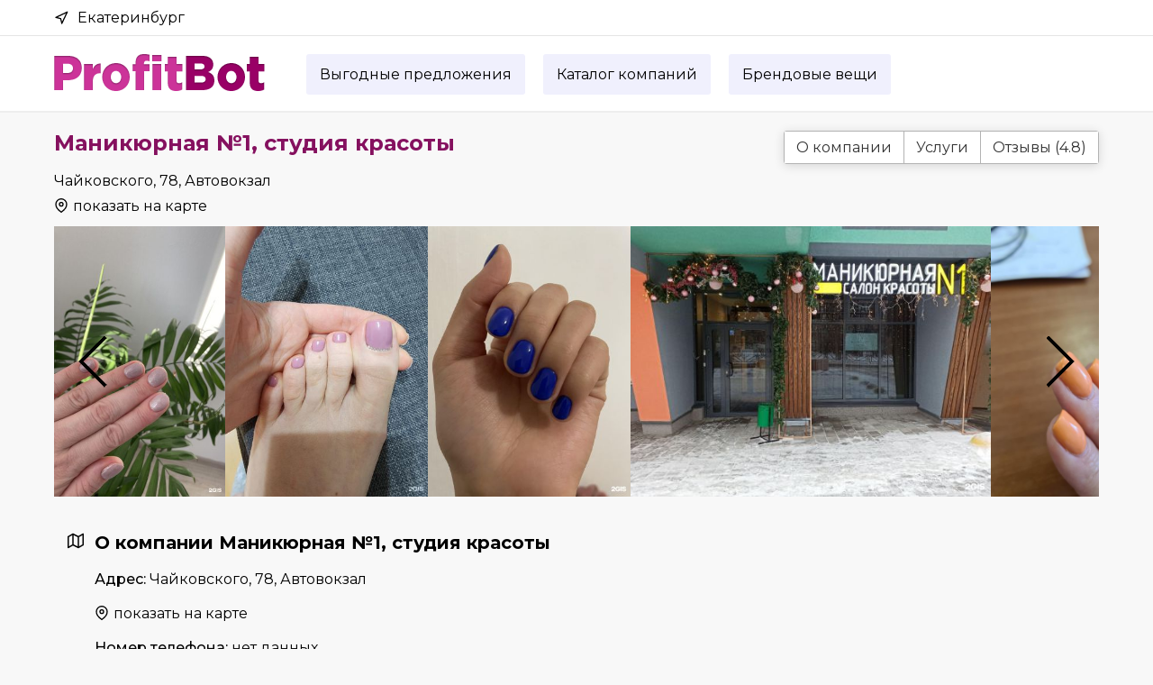

--- FILE ---
content_type: text/html; charset=UTF-8
request_url: https://profitbot.ru/catalog/ekb/manikyurnaya-1.html
body_size: 6043
content:
<!doctype html>
<html lang="ru">
    <head>
        <title>Маникюрная №1, студия красоты - отзывы клиентов, услуги, адрес и время работы в Екатеринбурге | ProfitBot.ru</title>
        <meta charset="utf-8">
        <meta name="viewport" content="width=device-width, initial-scale=1, shrink-to-fit=no">
		<meta name="description" content='Маникюрная №1, студия красоты - отзывы клиентов, список услуг, адрес и время работы в Екатеринбурге'>
		<meta name="keywords" content='Маникюрная №1, студия красоты,отзывы клиентов, список услуг, адрес, время работы'>
		<meta name="yandex-verification" content="ff3ec4aa6b71eccb" />
		<meta name="google-site-verification" content="yr8dwM2KGN02FQ_8IJ3WsPrKSGr6ZcBLVg2GlgkPdTY" />

        <link rel="preconnect" href="https://fonts.googleapis.com">
        <link rel="preconnect" href="https://fonts.gstatic.com" crossorigin>
        <link href="https://fonts.googleapis.com/css2?family=Montserrat:ital,wght@0,300;0,400;0,500;0,700;1,400&display=swap" rel="stylesheet">
        		<link rel="stylesheet" href="/css/site/style.css?v=1">
		<link rel="stylesheet" href="/slick/slick.css">
		<link rel="stylesheet" href="/css/site/normalize.css">
                <link rel="apple-touch-icon" sizes="180x180" href="/apple-touch-icon.png">
        <link rel="icon" type="image/png" sizes="32x32" href="/favicon-32x32.png">
        <link rel="icon" type="image/png" sizes="16x16" href="/favicon-16x16.png">
        <link rel="manifest" href="/site.webmanifest">
    </head>
	<body>
	<div id="navbar">
		<div class="page-width">
			<div id="city">
				<svg><use xlink:href="/images/site/icons.svg#navigation"/></use></svg>
				Екатеринбург
			</div>
			<ul id="navbar-menu">
				<!--
								<li>
					<a href="/what-is-profitbot.html" title="">Что такое ProfitBot?</a>
				</li>
								<li>
					<a href="/faq.html" title="">Вопросы и ответы</a>
				</li>
								<li>
					<a href="/for-business.html" title="">Для бизнеса</a>
				</li>
								<li>
					<a href="/support.html" title="">Поддержка</a>
				</li>
								-->
			</ul>
		</div>
	</div>
 	<div id="header">
		<div class="page-width">
            <div id="logo-wrapper">
				<a href="/" title="" id="logo"></a>
			</div>
            <div id="section-wrapper">
                <a href="/offer/ekb/" class="section-link">Выгодные предложения</a>
                <a href="/catalog/ekb/" class="section-link">Каталог компаний</a>
                <a href="https://brandgid.ru" class="section-link" target="_blank">Брендовые вещи</a>
				<!--
                <a href="/promocode/ekb/" class="section-link">Промокоды</a>
                -->
            </div>
			<a href="#" id="mobile-menu-link" title=""><svg><use xlink:href="/images/site/icons.svg#menu"></use></svg></a>
			<div id="mobile-menu-div">
				<ul>
					<li><a href="/catalog/ekb/">Каталог компаний</a></li>
					<li><a href="/offer/ekb/">Выгодные предложения</a></li>
					<li><a href="https://brandgid.ru" target="_blank">Брендовые вещи</a></li>
				</ul>
			</div>

		</div>
	</div>
	<div id="header-pusher"></div>
    <div id="content" class="page-width">
                    <div class="clear-both"></div>
            <div id="org-header-left">
                <h1 id="org-name">Маникюрная №1, студия красоты</h1>
                <div id="org-address">Чайковского, 78, Автовокзал</div>
                <div id="org-show-on-map"><a href="#" class="item-show-on-map-link"><input type="hidden" name="coordinates[]" value="56.803844,60.621267"><input type="hidden" name="map-name[]" value="Маникюрная №1, студия красоты"><svg><use xlink:href="/images/site/icons.svg#map-pin"></use></svg> показать на карте</a></div>
            </div>
            <div id="org-header-right">
                <div id="organization-menu">
                    <a href="#about">О компании</a>
                    <a href="#service">Услуги</a>
                    <a href="#feedback">Отзывы (4.8)</a>
                </div>
            </div>
            <div class="clear-both"></div>

                            <div id="org-gallery">
                                            <div class="org-gallery-item"><img src="/images/company/thumb/manikyurnaya-1_1.jpg" title="" alt="manikyurnaya-1_1.jpg" class="vertical-img"></div>
                                            <div class="org-gallery-item"><img src="/images/company/thumb/manikyurnaya-1_3.jpg" title="" alt="manikyurnaya-1_3.jpg" class="vertical-img"></div>
                                            <div class="org-gallery-item"><img src="/images/company/thumb/manikyurnaya-1_5.jpg" title="" alt="manikyurnaya-1_5.jpg" class="vertical-img"></div>
                                            <div class="org-gallery-item"><img src="/images/company/thumb/manikyurnaya-1_7.jpg" title="" alt="manikyurnaya-1_7.jpg" ></div>
                                            <div class="org-gallery-item"><img src="/images/company/thumb/manikyurnaya-1_9.jpg" title="" alt="manikyurnaya-1_9.jpg" class="vertical-img"></div>
                                    </div>
                        <div class="clear-both"></div>

            <div id="about-block">
                <h2 class="company-page"><svg><use xlink:href="/images/site/icons.svg#map"></use></svg><span>О компании Маникюрная №1, студия красоты</span></h2>
                <div id="about-text">
                    <div id="about-address"><span>Адрес: </span> Чайковского, 78, Автовокзал</div>
                    <div id="about-show-on-map"><a href="#" class="item-show-on-map-link"><input type="hidden" name="coordinates[]" value="56.803844,60.621267"><input type="hidden" name="map-name[]" value="Маникюрная №1, студия красоты"><svg><use xlink:href="/images/site/icons.svg#map-pin"></use></svg> показать на карте</a></div>
                    <div id="about-phone">
                            <span>Номер телефона:</span>
                        нет данных
                                            </div>
                    <div id="about-schedule">
                        <div id="about-schedule-header">Часы работы: </div>
                        <div id="schedule-wrapper">
                                                    <div class="schedule-item">
                                <span class="schedule-item-day">Пн</span>
                                <span class="schedule-item-time"> с 10:00 до 22:00</span>
                            </div>
                                                    <div class="schedule-item">
                                <span class="schedule-item-day">Вт</span>
                                <span class="schedule-item-time"> с 10:00 до 22:00</span>
                            </div>
                                                    <div class="schedule-item">
                                <span class="schedule-item-day">Cр</span>
                                <span class="schedule-item-time"> с 10:00 до 22:00</span>
                            </div>
                                                    <div class="schedule-item">
                                <span class="schedule-item-day">Чт</span>
                                <span class="schedule-item-time"> с 10:00 до 22:00</span>
                            </div>
                                                    <div class="schedule-item">
                                <span class="schedule-item-day">Пт</span>
                                <span class="schedule-item-time"> с 10:00 до 22:00</span>
                            </div>
                                                    <div class="schedule-item">
                                <span class="schedule-item-day">Сб</span>
                                <span class="schedule-item-time"> с 10:00 до 22:00</span>
                            </div>
                                                    <div class="schedule-item">
                                <span class="schedule-item-day">Вс</span>
                                <span class="schedule-item-time"> с 10:00 до 22:00</span>
                            </div>
                                                </div>
                    </div>
                    <div id="about-details">
                    
                    </div>
                    <noindex>
                    <div id="found-mistake">
                        <div id="found-mistake-header">Заметили неточность?</div>
                        <div id="found-mistake-text">Напишите нам в <a href="https://t.me/df2023" target="_blank" class="dashed-link">Telegram</a> для внесения изменений. <a href="https://t.me/df2023" target="_blank" id="tg-icon"></a> </div>
                    </div>
                    </noindex>                
                </div>
            </div>
            <div class="clear-both"></div>

                            <div id="service-block">
                    <div id="org-item-services-header"><svg><use xlink:href="/images/site/icons.svg#scissors"></use></svg><span>Услуги</span></div>
                    <div class="clear-both"></div>
                                            <div class="org-service-block-cat-wrapper">
                            <div class="org-service-block-cat-name">Услуги по уходу за ресницами / бровями</div>
                        </div>
                                            <div class="org-service-block-cat-wrapper">
                            <div class="org-service-block-cat-name">Ногтевые студии</div>
                        </div>
                                    </div>
                        <div class="clear-both"></div>

            <div id="feedback-block">
                <h2 class="company-page"><svg><use xlink:href="/images/site/icons.svg#smile"></use></svg><span>Отзывы о Маникюрная №1, студия красоты</span></h2>
                <div id="feedback-wrapper">
                                                                        <div class="feedback-item">
                                <div class="feedback-rating">5.0</div>
                                <div class="feedback-item-header-block">
                                    <div class="feedback-item-header">20.03.2023</div>
                                    <div class="feedback-name">Алёна Колотова</div>
                                </div>
                                <div class="clear-both"></div>
                                <div class="feedback-text">
                                    Хожу в этот салон уже около трёх лет, куда бы они не переезжали. Приятная атмосфера, кофе вкусный и конфетки. Мой любимый мастер Софья, она топ мастер, маникюр всегда идеален. Инструменты обрабатываются и пилки индивидуальные.
                                </div>
                            </div>
                                                    <div class="feedback-item">
                                <div class="feedback-rating">4.0</div>
                                <div class="feedback-item-header-block">
                                    <div class="feedback-item-header">23.02.2023</div>
                                    <div class="feedback-name">Вероника Антропова</div>
                                </div>
                                <div class="clear-both"></div>
                                <div class="feedback-text">
                                    Нравятся мастера ногтевого сервиса, а вот администратор Екатерина расстроила. При посещении студии 23.02.2023 не предложила чай/кофе, хотя заходила с ещё одной девушкой, которой чай предложила. Не приятный осадочек...
                                </div>
                            </div>
                                                    <div class="feedback-item">
                                <div class="feedback-rating">5.0</div>
                                <div class="feedback-item-header-block">
                                    <div class="feedback-item-header">15.02.2023</div>
                                    <div class="feedback-name">Валерия Солошенко</div>
                                </div>
                                <div class="clear-both"></div>
                                <div class="feedback-text">
                                    Делаю здесь ногти уже не первый раз. Персонал маникюрной вежливый, перед визитом позвонят/напишут, чтобы напомнить о визите, в салоне предложат чай или кофе. Хожу к мастеру Софье, результатом всегда остаюсь довольна. И &quot;клюющие&quot; ногти выравняют, и кутикулу хорошо обработают, и покрытие идеально сделают. Отдельный плюс за близкое расположение к дому
                                </div>
                            </div>
                                                    <div class="feedback-item">
                                <div class="feedback-rating">5.0</div>
                                <div class="feedback-item-header-block">
                                    <div class="feedback-item-header">11.02.2023</div>
                                    <div class="feedback-name">Светлана Филонова</div>
                                </div>
                                <div class="clear-both"></div>
                                <div class="feedback-text">
                                    Крайне редко оставляю отзывы, но не сегодня. Многие салоны посещала в поисках своего идеального мастера по маникюру. Всё, вроде, было хорошо, но всегда что-то толкало идти дальше. Сегодня в очередной раз пошла в новый для меня салон «Маникюрная №1». Сказать, что я осталась довольна - это ничего не сказать. Все идеально. Удобная запись, напоминания о записи. Приветливая девушка администратор Екатерина. Красивый дизайн, обстановка современная и уютная. Вкусный кофе ???? Теперь о мастере по маникюру. В первый раз попала к мастеру мужчине ???? были опасения, потому что это редкость, для меня во всяком случае. Артём - прекрасный мастер. Сделал все качественно, аккуратно и очень быстро. Время пролетело незаметно, потому что Артём не только профессионал, но и очень позитивный человек. Помог в выборе формы, за это отдельное спасибо ему, потому что даже подумать не могла, что на мои маленькие толстенькие пальчики подойдет квадратная форма???? Очень крутой френч получился, а я очень придирчивая???? Я в полном восторге от данного салона, кажется мои поиски идеального мастера и салона окончены???? Огромное спасибо Артему и салону! Фото прикладываю, жаль нельзя выложить тут видео)) заусенка на пальце - последствия от моего вмешательства до маникюра ????
                                </div>
                            </div>
                                                    <div class="feedback-item">
                                <div class="feedback-rating">5.0</div>
                                <div class="feedback-item-header-block">
                                    <div class="feedback-item-header">18.12.2022</div>
                                    <div class="feedback-name">ekaterinburgg</div>
                                </div>
                                <div class="clear-both"></div>
                                <div class="feedback-text">
                                    Очень благодарна мастеру Софье за профессиональный педикюр и супер советы по уходу за ногтями и кожей!
Сама студия и сервис супер!
                                </div>
                            </div>
                                                    <div class="feedback-item">
                                <div class="feedback-rating">5.0</div>
                                <div class="feedback-item-header-block">
                                    <div class="feedback-item-header">17.12.2022</div>
                                    <div class="feedback-name">Ольга Кондрашова</div>
                                </div>
                                <div class="clear-both"></div>
                                <div class="feedback-text">
                                    Замечательный салон и мастер! Всегда вежливо, очень качественно, чисто, красиво. Удобная запись ????????
Все аккуратно и красиво!
                                </div>
                            </div>
                                                    <div class="feedback-item">
                                <div class="feedback-rating">5.0</div>
                                <div class="feedback-item-header-block">
                                    <div class="feedback-item-header">09.12.2022</div>
                                    <div class="feedback-name">Darya Dolgopolova</div>
                                </div>
                                <div class="clear-both"></div>
                                <div class="feedback-text">
                                    Делала маникюр у мастера Софьи, все очень понравилось! Быстро и качественно????Студия красивая, персонал вежливый и милый, все очень круто)
                                </div>
                            </div>
                                                    <div class="feedback-item">
                                <div class="feedback-rating">3.0</div>
                                <div class="feedback-item-header-block">
                                    <div class="feedback-item-header">08.12.2022</div>
                                    <div class="feedback-name">Nastya Rokina</div>
                                </div>
                                <div class="clear-both"></div>
                                <div class="feedback-text">
                                    Салон очень уютный, только открылся???? чай кофе конфетки, сервис 5/5
Но маникюр меня огорчил, за три дня 3 ногтя отслоились, потом мне переделали (спасибо большое), но отслойки пошли на других ногтях :( 
Никогда такого не было ???? 
Возможно, дам еще один шанс этой студии, если все будет супер - дополню отзыв и буду счастлива ходить на маникюр прям у дома!
                                </div>
                            </div>
                                                    <div class="feedback-item">
                                <div class="feedback-rating">5.0</div>
                                <div class="feedback-item-header-block">
                                    <div class="feedback-item-header">01.12.2022</div>
                                    <div class="feedback-name">Anastasia Ananina</div>
                                </div>
                                <div class="clear-both"></div>
                                <div class="feedback-text">
                                    Отличная светлая и уютная студия, вежливый приветливый персонал, делала педикюр- все очень аккуратно и старательно выполнено, ставлю 5! Я довольна!
                                </div>
                            </div>
                                                    <div class="feedback-item">
                                <div class="feedback-rating">5.0</div>
                                <div class="feedback-item-header-block">
                                    <div class="feedback-item-header">22.11.2022</div>
                                    <div class="feedback-name">Алена</div>
                                </div>
                                <div class="clear-both"></div>
                                <div class="feedback-text">
                                    Хожу давно (несколько лет) к мастеру Ирине на педикюр. Все устраивает. Уютный и красивый салон. Рекомендую.
                                </div>
                            </div>
                                                    <div class="feedback-item">
                                <div class="feedback-rating">5.0</div>
                                <div class="feedback-item-header-block">
                                    <div class="feedback-item-header">20.11.2022</div>
                                    <div class="feedback-name">Лариса</div>
                                </div>
                                <div class="clear-both"></div>
                                <div class="feedback-text">
                                    Маникюрная 1
Маникюрную номер 1, я посещаю уже несколько лет, ещё  когда был островок в Мегаполисе, на Белинского.❗ Обстановка  здесь по домашнему, уютная гостеприимная.
Прекрасные мастера своего дела ????
????Особую благодарность хочу выразить руководителю  Вере Николаевне, что создала такой дружный коллектив,с прекрасным вкусом с любовью оформила 
Маникюрную.
Огромное спасибо Вам девочки.????????
                                </div>
                            </div>
                                                    <div class="feedback-item">
                                <div class="feedback-rating">5.0</div>
                                <div class="feedback-item-header-block">
                                    <div class="feedback-item-header">17.11.2022</div>
                                    <div class="feedback-name">Екатерина</div>
                                </div>
                                <div class="clear-both"></div>
                                <div class="feedback-text">
                                    Очень уютная атмосфера. Качественно, аккуратно и трепетно мастер Ирина отнеслась к каждому моему потрепанному жизнью пальчику. Спасибо огромное. На руки теперь смотреть одно удовольствие.
                                </div>
                            </div>
                                                    <div class="feedback-item">
                                <div class="feedback-rating">5.0</div>
                                <div class="feedback-item-header-block">
                                    <div class="feedback-item-header">09.11.2022</div>
                                    <div class="feedback-name">Мира ..</div>
                                </div>
                                <div class="clear-both"></div>
                                <div class="feedback-text">
                                    Сделала тут маникюр и педикюр. Очень красивое пространство! Процедура прошла быстро, в дружественной атмосфере и качественно. А самое главное для меня- не далеко от дома. Однозначно рекомендую!
                                </div>
                            </div>
                                                    <div class="feedback-item">
                                <div class="feedback-rating">5.0</div>
                                <div class="feedback-item-header-block">
                                    <div class="feedback-item-header">06.11.2022</div>
                                    <div class="feedback-name">Евгения Решетова</div>
                                </div>
                                <div class="clear-both"></div>
                                <div class="feedback-text">
                                    Три года идеального маникюра! Мастер Екатерина❤️ Удобное расположение студии, уютное и стильное пространство, огромная палитра оттенков и всегда вежливый персонал.
                                </div>
                            </div>
                                                            </div>
            </div>
    </div>
    	<div class="clear-both"></div>
	<div id="footer-pusher"></div>	
	<div id="footer" class="relative">
		<div class="page-width">
			<div id="footer-wrapper">
				<div id="copyright">ProfitBot.ru &copy; 2026</div>
			</div>
		</div>
	</div>
	<div id="mask"></div>
	<div id="popup-map"></div>
			<script src="https://maps.api.2gis.ru/2.0/loader.js?pkg=full&lazy=true"></script>
		<script src="/js/jquery-3.4.1.min.js"></script>
		<script src="/js/site/script.js"></script>
		<script src="/slick/slick.min.js"></script>
		<script src="/js/jquery.inputmask.min.js"></script>
		<!-- <script src="/fancybox/jquery.fancybox.min.js"></script> -->

		<script>
			$(document).ready(function(){

								$('#org-gallery').slick({
					infinite: true,
					slidesToShow: 3,
					slidesToScroll: 1,
					variableWidth: true,
					responsive: [
						{
							breakpoint: 769,
							settings: {
								slidesToShow: 2,
							}
						},
						{
							breakpoint: 580,
							settings: {
								slidesToShow: 1,
							}
						}
						// You can unslick at a given breakpoint now by adding:
						// settings: "unslick"
						// instead of a settings object
					]
				});
							});
		</script>
	
	<!-- Yandex.Metrika counter -->
	<script type="text/javascript" >
		(function(m,e,t,r,i,k,a){m[i]=m[i]||function(){(m[i].a=m[i].a||[]).push(arguments)};
			m[i].l=1*new Date();
			for (var j = 0; j < document.scripts.length; j++) {if (document.scripts[j].src === r) { return; }}
			k=e.createElement(t),a=e.getElementsByTagName(t)[0],k.async=1,k.src=r,a.parentNode.insertBefore(k,a)})
		(window, document, "script", "https://mc.yandex.ru/metrika/tag.js", "ym");

		ym(93506860, "init", {
			clickmap:true,
			trackLinks:true,
			accurateTrackBounce:true,
			webvisor:true
		});
	</script>
	<noscript><div><img src="https://mc.yandex.ru/watch/93506860" style="position:absolute; left:-9999px;" alt="" /></div></noscript>
	<!-- /Yandex.Metrika counter -->
</html>

--- FILE ---
content_type: text/css
request_url: https://profitbot.ru/css/site/style.css?v=1
body_size: 3419
content:
html{
position:relative;
min-height:100%;
}
* {
box-sizing:border-box;
}
body {
font-family: 'Montserrat',sans-serif;
font-size:16px;
color:#000;
background:none;
background:#f8f8f8;
}
select,input{
font-size:16px;
color:#000;
height:30px;
line-height:30px;
border:1px solid #ddd;
padding:0 10px;
border-radius:3px;
-moz-border-radius:3px;
-webkit-border-radius:3px;
}
textarea{
font-size:14px;
color:#000;
border:1px solid #ddd;
padding:10px 10px;
border-radius:3px;
-moz-border-radius:3px;
-webkit-border-radius:3px;
}
input, select, textarea{
width:100%;
}
::-webkit-input-placeholder { /* Chrome/Opera/Safari */
color:#333333;
}
::-moz-placeholder { /* Firefox 19+ */
color:#333333;
}
:-ms-input-placeholder { /* IE 10+ */
color:#333333;
}
:-moz-placeholder { /* Firefox 18- */
color:#333333;
}
a,a:link,a:focus{
    color:#000;
    text-decoration:none;
    font-size:16px;
    outline:none;
}
a:hover{
    text-decoration:underline;
    color:#F63E53;
}
a.striped,a.striped:link,a.striped:focus{
    color:#000;
    text-decoration:underline;
    font-size:14px;
    outline:none;
}
a.striped:hover{
    text-decoration:none;
    color:#F63E53;
}
h1{
    margin: 0 0 20px 0!important;
    font-size: 24px!important;
}
h2{
    margin: 0 0 20px 0!important;
    font-size: 20px!important;
}
#footer-pusher{
    width:100%;
    height:130px;
    margin-top:50px;
}
#footer{
    position:absolute;
    bottom:0;
    width:100%;
    height:130px;
    border-top: 1px solid #e5e5e5;
}
div#navbar{
    height:40px;
    border-bottom:1px solid #e5e5e5;
    line-height:40px;
    position:absolute;
    top:0;
    left:0;
    z-index:20;
    width:100%;
    background:#fff;
}
div.page-width{
    max-width:1160px;
    min-width:320px;
    margin:0 auto;
}
div#page-text {
    margin-left:10px;
    margin-right:10px;
}
div#left-col{
    float:left;
    width:15%;
}
div#center-col {
    width:80%;
    margin-left:5%;
    /*max-width:875px;*/
    float:left;
}
div#city{
    float:left;
}
div#top-menu{
    float:left;
    margin:28px 0 0 75px;
}
div#top-menu ul{
    list-style:none;
    padding:0;
    margin:0;
}
div#top-menu ul li{
    list-style:none;
    margin:0;
    padding:0;
    float:left;
    margin-left:24px;
}
div#top-menu ul li:nth-of-type(1){
    margin-left:0;
}
ul#navbar-menu{
    list-style:none;
    margin:0;
    padding:0;
    float:right;
}
ul#navbar-menu li{
    margin:0;
    padding:0;
    display:block;
    float:left;
    margin-right:10px;
    margin-left:20px;
}
div#city svg{
    width:16px;
    height:16px;
    float:left;
    margin:12px 10px 0 0;
}
div#logo-wrapper{
    width:240px;
    height:45px;
    float:left;
    margin-right:40px;
}
a#logo{
    display:block;
    width:234px;
    height:41px;
    background: url(../../images/landing/logo-m.png) 0 0 no-repeat;
}
div.clear-both{
    clear:both;
}
div#header{
    height:85px;
    padding-top:20px;
    top:40px;
    left:0;
    z-index:20;
    width:100%;
    position:absolute;
    background: #fff;
    border-bottom: 2px solid #eee;
}
a.section-link, a.section-link:link, a.section-link:visited{
    display:block;
    height:45px;
    line-height:45px;
    padding:0 15px;
    float:Left;
    margin-left:20px;
    border-radius: 3px;
    background:#F0F0FD;
}
a.section-link:hover{
    background:#e5fff2;
    text-decoration:none;
    color:#000;
}
a.section-link:nth-of-type(1){
    margin-left:0;   
}
div#header-pusher{
    height:125px;
}
div#copyright{
    position:absolute;
    bottom:10px;
    width:200px;
    left:50%;
    margin-left:-100px;
    text-align:center;
}
div#content{
    padding:20px 0;
}
div.company-item {
    float:left;
    width:30%;   
    height:250px;
    margin-left:5%;
    position:relative;
}
div.company-item:nth-of-type(3n+1) {
    margin-left:0;
    clear:left;
}
div.section-name {
    font-size:20px;
    font-weight:bold;
    margin: 20px 0 40px 0;
}
div.sub-section-name {
    font-size:18px;
    margin:20px 0 10px 0;
    font-weight:500;
}
div.company-item-img{
    height:200px;
    border-radius: 3px;
    background:#F0F0FD;
}
div.sub-section-wrapper{
    margin:20px 0 40px 0;
}
div.mark{
    position:absolute;
    top:10px;
    right:10px;
}
div.company-item-link{
    text-align:center;
    padding:10px 0 0 0;
}
a.button {
    display:inline-block;
    height:40px;
    line-height:40px;
    text-decoration:none;
    background:#000;
    color:#fff;
    padding:0 30px;
    font-weight:500;
    border-radius: 3px;
}
div.show-all{
    text-align:center;
    margin-top:20px;
}
div.item-block{
    min-height:300px;
    background-color: #fff;
    -webkit-tap-highlight-color: rgba(0,0,0,0);
    -webkit-box-shadow: 0 2px 12px 0 rgba(0,0,0,.14);
    box-shadow: 0 2px 12px 0 rgba(0,0,0,.14);
    margin-bottom:40px;
    position:relative;
    width:30%;
    float:left;
    margin-left:5%;
    border-radius: 3px;
    -moz-border-radius: 3px;
    -webkit-border-radius: 3px;
}
div.item-block:nth-of-type(3n+1){
    margin-left:0;
    clear:left;
}
div.item-img{
    position:relative;
    height:300px;
    overflow:hidden;
    background-size:cover;
    background-color: #eee;
}
div.item-img img{
    display:block;
    max-width:100%;
}
div.item-brief{
    padding:20px;
}
div#rating-block{
    width:90px;
    height:50px;
    position:absolute;
    top:10px;
    right:10px;
}
div.item-feedcount{
    clear:both;
    text-align:right;
    font-size:12px;
    margin: 0 0 5px 0;
    border-radius: 3px;
    -moz-border-radius: 3px;
    -webkit-border-radius: 3px;
    background:#fff;
    float:right;
    padding:5px;
}
div#org-feedcount{
    clear:both;
    text-align:right;
    font-size:14px;
    padding-top:5px;
}
div.item-address{
    margin:0 0 5px 0;
    text-align:center;
}
div.item-district{
    margin:0 0 10px 0;
    text-align:center;
    font-size:14px;
}
div.item-show-on-map{
    width:170px;
    margin:20px auto 0 auto;
}
a.item-show-on-map-link svg{
    width:16px;
    height:16px;
    float:left;
    margin:0 5px 10px 0;
}
div.item-more{
    margin-top:20px;
    text-align:center;
}
a.item-more-link svg{
    width:16px;
    height:16px;
    float:left;
    margin:0 5px 10px 0;
}
div.item-name, div.item-name-mobile{
    font-size:18px;
    font-weight:bold;
    color:#85115F;
    margin-bottom:20px;
    text-align:center;
    min-height:65px;
}
div.item-name a, div.item-name-mobile a{
    font-size:18px;
    font-weight:bold;
    color:#85115F;
}
div.item-stars{
    height:30px;
}
div.item-stars svg{
    width:16px;
    height:16px;
    float:left;
    margin:0 5px 10px 0;
    color:#949494;
}
div.item-rating{
    height:30px;
    width:45px;
    font-size:15px;
    text-align:center;
    line-height:30px;
    color:#fff;
    background: #cc3399;
    float:right;
    margin:0 0 5px 0;
    border-radius: 3px;
    -moz-border-radius: 3px;
    -webkit-border-radius: 3px;
}
div#org-rating{
    float:right;
    height:40px;
    width:50px;
    font-size:18px;
    text-align:center;
    line-height:40px;
    color:#fff;
    background: #cc3399;
    margin:0 0 3px 0;
    border-radius: 3px;
    -moz-border-radius: 3px;
    -webkit-border-radius: 3px;
}
ul.pagination li{
    list-style:none;
    margin:0;
    padding:0;
}
ul.pagination li{
    display:inline-block;
    padding:0 5px;
}
ul.pagination li a{
    font-size:16px;
}
ul.pagination li.active a{
    font-weight: bold;
    color:#cc3399;
}
div#item-pagination{
    text-align:center;
}
div.pagination a, div.pagination a:visited{
    color:#fff;
    background: #cc3399;
    border-radius: 40px;
    -moz-border-radius: 40px;
    -webkit-border-radius: 40px; 
    height:40px;
    width:40px;
    line-height:40px; 
    display:inline-block;
    margin:0 5px;
}
div.pagination a:hover{
    color:#fff;
    background: #000; 
    text-decoration: none;   
}
span.current {
    color:#000;
    background: #fff;
    border-radius: 40px;
    -moz-border-radius: 40px;
    -webkit-border-radius: 40px; 
    height:40px;
    width:40px;
    line-height:40px; 
    display:inline-block;
    margin:0 5px;    
}
div#org-header-left{
    float:left;
    width:50%;
}
div#org-header-right{
    float:right;
    width:50%;
    text-align: right;
    position:relative;
}
h1#org-name{
    margin:0 0 10px 0;
    font-size:24px;
    font-weight:bold;
    color:#85115F;
}
div#org-district{
    margin-bottom:5px;
}
div#org-show-on-map{
    margin-top:10px;
}
a.item-show-on-map-link svg{
    width:16px;
    height:16px;
    float:left;
    margin:0 5px 10px 0;
}
div#organization-menu{
    border: 1px solid #b3b3b3;
    border-radius: 3px;
    -moz-border-radius: 3px;
    -webkit-border-radius: 3px;
    float:right;
    -webkit-tap-highlight-color: rgba(0,0,0,0);
    -webkit-box-shadow: 0 2px 12px 0 rgba(0,0,0,.14);
    box-shadow: 0 2px 12px 0 rgba(0,0,0,.14);
}
div#organization-menu.organization-menu-fixed{
    float:none;
    position:fixed;
    top:10px;
    z-index: 20;
    right:50%;
    margin-right: -580px;
}
div#organization-menu a{
    display:block;
    float:left;
    padding:0 13px;
    font-size:16px;
    border-left: 1px solid #b3b3b3;
    height:35px;
    line-height:35px;
    background:#fff;
    color:#333;
    text-decoration:none;
}
div#organization-menu a:nth-of-type(1){
    border-left:0;
}
div#organization-menu a:hover{
    text-decoration:none;
    background:#F63E53;
    color:#fff;
}
div#org-gallery{
    margin-top:5px;
    height:300px;
    overflow:hidden;
    margin-bottom:40px;
}
div.org-gallery-item{
    float:left;
    width:386px;
}
div.org-gallery-item img{
    max-width:none;
    max-height:300px;

}
div.org-gallery-item img.vertical-img{
    max-width:none;
    max-height:300px;
}

.slick-loading .slick-list{
    background: #fff url(../../images/site/ajax-loader.gif) center center no-repeat;
}
.slick-prev,
.slick-next{
    font-size: 0;
    line-height: 0;
    position: absolute;
    top: 50%;
    display: block;
    width: 65px;
    height: 65px;
    padding: 0;
    cursor: pointer;
    border: none;
    outline: none;
    margin-top:-32px;
    z-index: 10;
}
.slick-prev{
    left:10px;
    background: url(../../images/site/left-arr.png) center center no-repeat;
}
.slick-next{
    right:10px;
    background: url(../../images/site/right-arr.png) center center no-repeat;
}
div#org-item-services-header{
    font-size: 18px;
    font-weight: bold;
    margin-top: 20px;
}
/* sevices */
div#service-block{
    margin:0 0 40px 15px;
}
div.org-service-block-cat-name{
    padding: 20px 0 20px 30px ;
    border-bottom: 1px solid #eee;
    font-weight:500;
    font-size: 15px;
    color: #CC339A;
    text-transform:uppercase;
}
div#org-item-services-header svg{
    width: 18px;
    height: 18px;
    float: left;
    margin: 0 12px 10px 0;
}
/* sevices */
/* about */
div#about-block{
    margin:0 0 40px 15px;
}
h2.company-page {
    font-size: 18px;
    font-weight: bold;
    margin-top: 20px;
    margin-bottom:20px;
}
h2.company-page svg{
    width: 18px;
    height: 18px;
    float: left;
    margin: 0 12px 0 0;
}

div#about-header{
    font-size: 18px;
    font-weight: bold;
    margin-top: 20px;
    margin-bottom:20px;
}
div#about-header svg{
    width: 18px;
    height: 18px;
    float: left;
    margin: 0 12px 0 0;
}
div#about-text{
    margin-top:10px;
    line-height:18px;
    padding:0 0 0 30px;
}
div#about-address span, div#about-phone span{
    font-weight:500;
}
div#about-show-on-map{
    margin:0 0 20px 0;
}
div#about-phone{
    margin-bottom:20px;
}
div#about-address{
    margin-bottom:20px;
}
/* about */
/* feedback */
div#feedback-block{
    margin:0 0 0 15px;
}
div.feedback-item{
    clear:both;
}
div#feedback-wrapper{

}
div#feedback-header{
    font-size: 18px;
    font-weight: bold;
    margin-top: 20px;
    margin-bottom:20px;
}
div#feedback-header svg{
    width: 18px;
    height: 18px;
    float: left;
    margin: 0 12px 0 0;
}
div.feedback-stars svg{
    width:16px;
    height:16px;
    float:left;
    margin:0 5px 10px 0;
    color:#949494;
}
div.feedback-item-header span{
    font-weight:bold;
}
div.feedback-item{
    margin-bottom:30px;
    padding:0 15px 15px 30px;
    border-bottom: 1px solid #eee;
}
div.feedback-item-header{
    margin-bottom:5px;
}
div.feedback-name{
    font-weight:bold;
    margin-bottom:10px;
    font-size:16px;
    font-weight:500;
}
div.feedback-rating{
    font-weight:bold;
    margin-bottom:10px;
}
div.feedback-rating{
    height: 40px;
    width: 40px;
    font-size: 18px;
    text-align: center;
    line-height: 40px;
    color: #fff;
    background: #cc3399;
    margin: 0 0 5px 0;
    border-radius: 3px;
    -moz-border-radius: 3px;
    -webkit-border-radius: 3px;
    float:left;
}
div.feedback-item-header-block{
    float:left;
    margin-left:20px;
}
div.feedback-text{
    margin-top:10px;
    line-height:1.5;
}
/* feedback */
/* schedule */
span.schedule-item-day {
    font-weight:bold;
    display:inline-block;
    width:30px;
}
div.schedule-item{
    margin:0 0 10px 0;
}
div#about-schedule div#about-schedule-header{
    display:block;
    margin:0 0 10px 0;
    font-weight: 500;
}
div#about-schedule{
    margin-bottom:20px;
}
/* schedule */
div#about-details{
    line-height:1.5;
}
div#popup-map{
    display:none;
    width:500px;
    height:500px;
    position:fixed;
    top:50%;
    margin-top:-250px;
    left:50%;
    margin-left:-250px;
    z-index:30;
}
div#mask{
    background:#000;
    opacity:0.4;
    position:fixed;
    height:100%;
    width:100%;
    top:0;
    left:0;
    z-index: 25;
    display:none;
}
/* mobile */
a#mobile-menu-link{
    display:none;
    width:48px;
    height:48px;
    background:#cc3399;
    border-radius:3px;
    -moz-border-radius:3px;
    -webkit-border-radius:3px;
}
a#mobile-menu-link svg{
    width:32px;
    height:32px;
    margin:8px 0 0 8px;
    background:#cc3399;
    color:#fff;
}
a#mobile-menu-link.mobile-menu-link-open,
a#mobile-menu-link.mobile-menu-link-open svg{
    background:#85115F;
}
div#mobile-menu-div{
    position:absolute;
    top:70px;
    left:0;
    width:100%;
    background:#fff;
    display:none;
}
div#mobile-menu-div ul{
    padding:0;
    margin:0;
    list-style:none;
}
div#mobile-menu-div ul li{
    padding:0 20px;
    margin:0;
    border-bottom: 1px solid #eee;
}
div#mobile-menu-div ul li.mobile-menu-section{
    text-transform:uppercase;
    background: #eee;
    color: #CC339A;
    font-weight:500;
    padding:10px 10px;
}
div#mobile-menu-div ul li#mobile-menu-section-close{
    text-transform:uppercase;
    background: #eee;
    color: #CC339A;
    font-weight:500;
    padding:0 10px;
}
div#mobile-menu-div ul li a{
    display:block;
    padding:20px 0;
}
div#mobile-menu-div ul li svg{
    width:16px;
    height:16px;
    float:left;
    color:#000;
    margin-right:5px;
}
a.dashed-link,a.dashed-link:link,a.dashed-link:visited{
    color: #85115F;
    border-bottom:1px dashed #85115F;
    text-decoration:none;
}
a.dashed-link:hover{
    color: #85115F;
    border-bottom:1px dashed #85115F;
    text-decoration:none;
}
span.item-price-old{
    text-decoration:line-through;
}
div.item-price {
    text-align:center;
}
span.item-price-new{
font-size:22px;
display:block;
margin-top:5px;
}
a#tg-icon {
    background-color: #2ca8dd;
    background-image: url(/images/site/telegram2.svg);
    background-position: center center;
    background-size: 80%;
    display:inline-block;
    width:20px;
    height:20px;
    border-radius:10px;
    -moz-border-radius:10px;
    -webkit-border-radius:10px;
    position:relative;
    top:4px;
}
div#found-mistake-header{
    font-weight:bold;
    margin-bottom:10px;
    color: #85115F;
}
/* mobile */
@media(max-width:1160px) {
    div.page-width {
        padding: 0 10px;
    }
    div#content {
        padding: 20px 10px;
    }
}
/* Medium Devices, Desktops */
@media(max-width:992px) {

}
@media(max-width:768px) {
    div.item-block{
        width:47%;
        margin-left:6%;
    }
    div.item-block:nth-of-type(3n+1){
        margin-left:6%;
        clear:none;
    }
    div.item-block:nth-of-type(2n+1){
        margin-left:0;
        clear:left;
    }
    div.sub-section-wrapper{
        margin:20px 0 0 0;
    }
    a#mobile-menu-link{
        display:inline-block;
        position:absolute;
        top: 10px;
        right:10px;
        z-index:1;
    }
    div#section-wrapper {
        display:none;
    }
    div#logo-wrapper{
        width:200px;
        height:35px;
        margin-right:40px;
    }
    a#logo{
        width:200px;
        height:35px;
        background-size: contain;
    }
    div#header {
        height: 70px;
    }
    div#org-header-left {
        float:none;
        width:100%;
        margin:0 0 20px 0;
    }
    div#org-header-right {
        float:none;
        width:100%;
    }
    div#organization-menu{
        float:left;
        margin:0 0 10px 0;
    }
}
@media(max-width:680px) {
    div.item-block{
        width:auto;
        margin-left:auto;
        margin-right:auto;
        float:none;
        max-width:350px;
    }
    div.item-block:nth-of-type(2n+1),
    div.item-block:nth-of-type(3n+1) {
        margin-left:auto;
        margin-right:auto;
        clear:none;
    }
    div#service-header{
        text-align:center;
    }
    div.feedback-item{
        overflow:hidden;
        padding: 0 15px 15px 0px;
    }
    div.org-service-block-cat-name {
        padding: 20px 0 20px 0;
    }
    div#about-text {
        padding: 0;
    }
    div#popup-map{
        height:320px;
        width:320px;
        margin-top:-160px;
        margin-left:-160px;
    }
    div#organization-menu a {
         padding: 0 10px;
         font-size: 14px;
     }
}


--- FILE ---
content_type: image/svg+xml
request_url: https://profitbot.ru/images/site/icons.svg
body_size: 1071
content:
<svg width="0" height="0" class="hidden">
  <symbol xmlns="http://www.w3.org/2000/svg" viewBox="0 0 24 24" fill="none" stroke="currentColor" stroke-width="2" stroke-linecap="round" stroke-linejoin="round" id="eye">
    <path d="M1 12s4-8 11-8 11 8 11 8-4 8-11 8-11-8-11-8z"></path>
    <circle cx="12" cy="12" r="3"></circle>
  </symbol>
  <symbol xmlns="http://www.w3.org/2000/svg" viewBox="0 0 24 24" fill="none" stroke="currentColor" stroke-width="2" stroke-linecap="round" stroke-linejoin="round" id="info">
    <circle cx="12" cy="12" r="10"></circle>
    <path d="M12 16v-4m0-4"></path>
  </symbol>
  <symbol xmlns="http://www.w3.org/2000/svg" viewBox="0 0 24 24" fill="none" stroke="currentColor" stroke-width="2" stroke-linecap="round" stroke-linejoin="round" id="map">
    <path d="M1 6v16l7-4 8 4 7-4V2l-7 4-8-4-7 4zm7-4v16m8-12v16"></path>
  </symbol>
  <symbol xmlns="http://www.w3.org/2000/svg" viewBox="0 0 24 24" fill="none" stroke="currentColor" stroke-width="2" stroke-linecap="round" stroke-linejoin="round" id="map-pin">
    <path d="M21 10c0 7-9 13-9 13s-9-6-9-13a9 9 0 0 1 18 0z"></path>
    <circle cx="12" cy="10" r="3"></circle>
  </symbol>
  <symbol xmlns="http://www.w3.org/2000/svg" viewBox="0 0 24 24" fill="none" stroke="currentColor" stroke-width="2" stroke-linecap="round" stroke-linejoin="round" id="menu">
    <path d="M3 12h18M3 6h18M3 18h18"></path>
  </symbol>
  <symbol xmlns="http://www.w3.org/2000/svg" viewBox="0 0 24 24" fill="none" stroke="currentColor" stroke-width="2" stroke-linecap="round" stroke-linejoin="round" id="navigation">
    <path d="M3 11l19-9-9 19-2-8-8-2z"></path>
  </symbol>
  <symbol xmlns="http://www.w3.org/2000/svg" viewBox="0 0 511.995 511.995" id="right">
    <path d="M381.039 248.62L146.373 3.287C142.29-.942 135.54-1.13 131.29 2.954c-4.25 4.073-4.396 10.823-.333 15.083L358.56 255.995 130.956 493.954c-4.063 4.26-3.917 11.01.333 15.083a10.63 10.63 0 0 0 7.375 2.958 10.65 10.65 0 0 0 7.708-3.292L381.039 263.37c3.938-4.125 3.938-10.625 0-14.75z"></path>
  </symbol>
  <symbol xmlns="http://www.w3.org/2000/svg" viewBox="0 0 24 24" fill="none" stroke="currentColor" stroke-width="2" stroke-linecap="round" stroke-linejoin="round" id="scissors">
    <circle cx="6" cy="6" r="3"></circle>
    <circle cx="6" cy="18" r="3"></circle>
    <path d="M20 4L8.12 15.88m6.35-1.4L20 20M8.12 8.12L12 12"></path>
  </symbol>
  <symbol xmlns="http://www.w3.org/2000/svg" viewBox="0 0 24 24" fill="none" stroke="currentColor" stroke-width="2" stroke-linecap="round" stroke-linejoin="round" id="shopping-cart">
    <circle cx="9" cy="21" r="1"></circle>
    <circle cx="20" cy="21" r="1"></circle>
    <path d="M1 1h4l2.68 13.39a2 2 0 0 0 2 1.61h9.72a2 2 0 0 0 2-1.61L23 6H6"></path>
  </symbol>
  <symbol xmlns="http://www.w3.org/2000/svg" viewBox="0 0 24 24" fill="none" stroke="currentColor" stroke-width="2" stroke-linecap="round" stroke-linejoin="round" id="smile">
    <circle cx="12" cy="12" r="10"></circle>
    <path d="M8 14s1.5 2 4 2 4-2 4-2M9 9h.01M15 9h.01"></path>
  </symbol>
  <symbol xmlns="http://www.w3.org/2000/svg" viewBox="0 0 24 24" fill="none" stroke="currentColor" stroke-width="2" stroke-linecap="round" stroke-linejoin="round" id="star">
    <path d="M12 2l3.09 6.26L22 9.27l-5 4.87 1.18 6.88L12 17.77l-6.18 3.25L7 14.14 2 9.27l6.91-1.01L12 2z"></path>
  </symbol>
  <symbol xmlns="http://www.w3.org/2000/svg" viewBox="0 0 24 24" fill="none" stroke="currentColor" stroke-width="2" stroke-linecap="round" stroke-linejoin="round" id="trash">
    <path d="M3 6h18m-2 0v14a2 2 0 0 1-2 2H7a2 2 0 0 1-2-2V6m3 0V4a2 2 0 0 1 2-2h4a2 2 0 0 1 2 2v2m-6 5v6m4-6v6"></path>
  </symbol>
  <symbol xmlns="http://www.w3.org/2000/svg" viewBox="0 0 24 24" fill="none" stroke="currentColor" stroke-width="2" stroke-linecap="round" stroke-linejoin="round" id="user">
    <path d="M20 21v-2a4 4 0 0 0-4-4H8a4 4 0 0 0-4 4v2"></path>
    <circle cx="12" cy="7" r="4"></circle>
  </symbol>
  <symbol xmlns="http://www.w3.org/2000/svg" viewBox="0 0 24 24" fill="none" stroke="currentColor" stroke-width="2" stroke-linecap="round" stroke-linejoin="round" id="x">
    <path d="M18 6L6 18M6 6l12 12"></path>
  </symbol>
  <symbol xmlns="http://www.w3.org/2000/svg" viewBox="0 0 284.929 284.929" id="angle-arrow-down">
    <path d="M282.082 76.511l-14.274-14.273c-1.902-1.906-4.093-2.856-6.57-2.856-2.471 0-4.661.95-6.563 2.856L142.466 174.441 30.262 62.241c-1.903-1.906-4.093-2.856-6.567-2.856-2.475 0-4.665.95-6.567 2.856L2.856 76.515C.95 78.417 0 80.607 0 83.082c0 2.473.953 4.663 2.856 6.565l133.043 133.046c1.902 1.903 4.093 2.854 6.567 2.854s4.661-.951 6.562-2.854L282.082 89.647c1.902-1.903 2.847-4.093 2.847-6.565 0-2.475-.945-4.665-2.847-6.571z"></path>
  </symbol>
  <symbol xmlns="http://www.w3.org/2000/svg" viewBox="0 0 24 24" fill="none" stroke="currentColor" stroke-width="2" stroke-linecap="round" stroke-linejoin="round" id="arrow-right">
    <path d="M5 12h14m-7-7l7 7-7 7"></path>
  </symbol>
  <symbol xmlns="http://www.w3.org/2000/svg" viewBox="0 0 24 24" fill="none" stroke="currentColor" stroke-width="2" stroke-linecap="round" stroke-linejoin="round" id="clock">
    <circle cx="12" cy="12" r="10"></circle>
    <path d="M12 6v6l4 2"></path>
  </symbol>
  <symbol xmlns="http://www.w3.org/2000/svg" viewBox="0 0 24 24" fill="none" stroke="currentColor" stroke-width="2" stroke-linecap="round" stroke-linejoin="round" id="edit">
    <path d="M11 4H4a2 2 0 0 0-2 2v14a2 2 0 0 0 2 2h14a2 2 0 0 0 2-2v-7"></path>
    <path d="M18.5 2.5a2.121 2.121 0 0 1 3 3L12 15l-4 1 1-4 9.5-9.5z"></path>
  </symbol>
</svg>